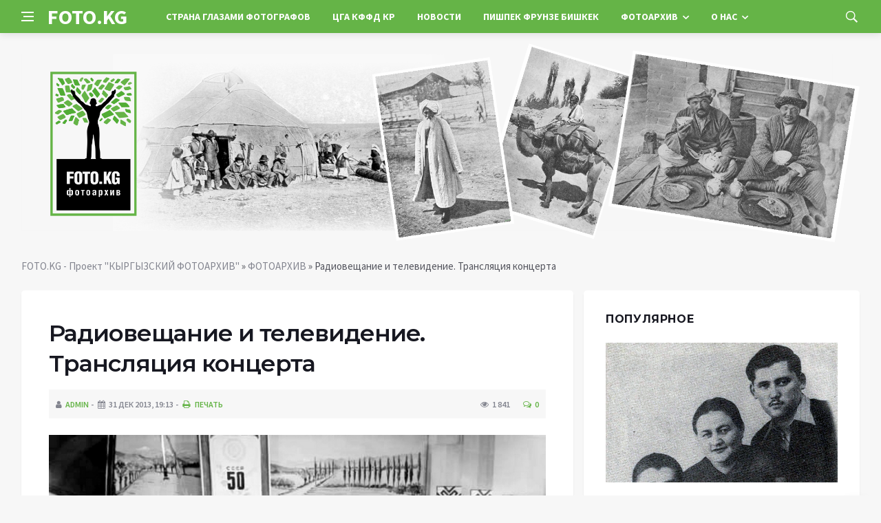

--- FILE ---
content_type: text/html; charset=utf-8
request_url: https://foto.kg/galereya/2640-radioveschanie-i-televidenie-translyaciya-koncerta.html
body_size: 9853
content:
<!DOCTYPE html>
<html lang="ru">
<head>
<title>Радиовещание и телевидение. Трансляция концерта » FOTO.KG - Проект &quot;КЫРГЫЗСКИЙ ФОТОАРХИВ&quot;</title>
<meta name="charset" content="utf-8">
<meta name="title" content="Радиовещание и телевидение. Трансляция концерта » FOTO.KG - Проект &quot;КЫРГЫЗСКИЙ ФОТОАРХИВ&quot;">
<meta name="description" content="Трансляция концерта. Фото: ноябрь 1972 год  Аннотация: В канун празднования 50-летия образования СССР в эфир вышла Ошская областная студия телевидения. На снимке: Трансляция концерта Художес">
<meta name="keywords" content="республики, телевидения, передач, студия, вещание, Трансляция, передачи, создано, концерта, соревнования», «Дневник, пятилетки», стройках, закон, телевидению, радиовещанию, Госкомитете, общество», последователи», «Человек">
<meta name="generator" content="DataLife Engine (https://dle-news.ru)">
<link rel="canonical" href="https://foto.kg/galereya/2640-radioveschanie-i-televidenie-translyaciya-koncerta.html">
<link rel="search" type="application/opensearchdescription+xml" title="FOTO.KG - Проект &quot;КЫРГЫЗСКИЙ ФОТОАРХИВ&quot;" href="https://foto.kg/index.php?do=opensearch">
<meta property="twitter:title" content="Радиовещание и телевидение. Трансляция концерта » FOTO.KG - Проект &quot;КЫРГЫЗСКИЙ ФОТОАРХИВ&quot;">
<meta property="twitter:url" content="https://foto.kg/galereya/2640-radioveschanie-i-televidenie-translyaciya-koncerta.html">
<meta property="twitter:card" content="summary_large_image">
<meta property="twitter:image" content="http://foto.kg/uploads/posts/2013-12/1388501643_ffoto-6.jpg">
<meta property="twitter:description" content="Трансляция концерта. Фото: ноябрь 1972 год Аннотация: В канун празднования 50-летия образования СССР в эфир вышла Ошская областная студия телевидения. На снимке: Трансляция концерта Художественной самодеятельности Информационная справка: Телевидение республики начало свою работу в дек. 1958 с">
<meta property="og:type" content="article">
<meta property="og:site_name" content="FOTO.KG - Проект &quot;КЫРГЫЗСКИЙ ФОТОАРХИВ&quot;">
<meta property="og:title" content="Радиовещание и телевидение. Трансляция концерта » FOTO.KG - Проект &quot;КЫРГЫЗСКИЙ ФОТОАРХИВ&quot;">
<meta property="og:url" content="https://foto.kg/galereya/2640-radioveschanie-i-televidenie-translyaciya-koncerta.html">
<meta property="og:image" content="http://foto.kg/uploads/posts/2013-12/1388501643_ffoto-6.jpg">
<meta property="og:description" content="Трансляция концерта. Фото: ноябрь 1972 год Аннотация: В канун празднования 50-летия образования СССР в эфир вышла Ошская областная студия телевидения. На снимке: Трансляция концерта Художественной самодеятельности Информационная справка: Телевидение республики начало свою работу в дек. 1958 с">
<link rel="alternate" hreflang="x-default" href="https://foto.kg/galereya/2640-radioveschanie-i-televidenie-translyaciya-koncerta.html">
<link rel="alternate" hreflang="ru" href="https://foto.kg/galereya/2640-radioveschanie-i-televidenie-translyaciya-koncerta.html">
<link rel="alternate" hreflang="ky" href="https://foto.kg/ky/galereya/2640-radioveschanie-i-televidenie-translyaciya-koncerta.html">

<script src="/engine/classes/min/index.php?g=general&amp;v=4f070"></script>
<script src="/engine/classes/min/index.php?f=engine/classes/js/jqueryui.js,engine/classes/js/dle_js.js,engine/classes/js/lazyload.js&amp;v=4f070" defer></script>
<script type="application/ld+json">{"@context":"https://schema.org","@graph":[{"@type":"BreadcrumbList","@context":"https://schema.org/","itemListElement":[{"@type":"ListItem","position":1,"item":{"@id":"https://foto.kg/","name":"FOTO.KG - Проект &quot;КЫРГЫЗСКИЙ ФОТОАРХИВ&quot;"}},{"@type":"ListItem","position":2,"item":{"@id":"https://foto.kg/galereya/","name":"ФОТОАРХИВ"}},{"@type":"ListItem","position":3,"item":{"@id":"https://foto.kg/galereya/2640-radioveschanie-i-televidenie-translyaciya-koncerta.html","name":"Радиовещание и телевидение. Трансляция концерта"}}]}]}</script>
<meta http-equiv='X-UA-Compatible' content='IE=edge,chrome=1'>
<meta name="viewport" content="width=device-width, initial-scale=1, shrink-to-fit=no" />
<link href='https://fonts.googleapis.com/css?family=Montserrat:400,600,700%7CSource+Sans+Pro:400,600,700' rel='stylesheet'>
<link rel="icon" type="image/png" href="/templates/Default/favicons/favicon.png">
<link rel="apple-touch-icon" href="/templates/Default/favicons/touch-icon-iphone.png">
<link rel="apple-touch-icon" sizes="152x152" href="/templates/Default/favicons/touch-icon-ipad.png">
<link rel="apple-touch-icon" sizes="180x180" href="/templates/Default/favicons/touch-icon-iphone-retina.png">
<link rel="apple-touch-icon" sizes="167x167" href="/templates/Default/favicons/touch-icon-ipad-retina.png">
<link rel="stylesheet" href="/templates/Default/css/bootstrap.min.css?v=4" />
<link rel="stylesheet" href="/templates/Default/css/font-icons.css?v=4" />
<link rel="stylesheet" href="/templates/Default/css/style.css?v=4" />
<link rel="stylesheet" href="/templates/Default/css/engine.css?v=4" /> 
<!-- Yandex.RTB -->
<script>window.yaContextCb=window.yaContextCb||[]</script>
<script src="https://yandex.ru/ads/system/context.js" async></script>
</head>

<body class="bg-light style-default style-rounded">
 
<div class="content-overlay"></div>

<header class="sidenav" id="sidenav">
	<div class="sidenav__close">
		<button class="sidenav__close-button" id="sidenav__close-button" aria-label="закрыть"><i class="ui-close sidenav__close-icon"></i></button>
	</div>
	<nav class="sidenav__menu-container">
		<ul class="sidenav__menu" role="menubar">
			<li><a href="/" class="sidenav__menu-url">Главная</a></li>
			<li><a href="/strana-glazami-fotografov/" class="sidenav__menu-url">Страна глазами фотографов</a></li>
			<li><a href="/voprosy-i-otvety.html" class="sidenav__menu-url">Вопросы и ответы</a></li>
			<li><a href="/about_us.html" class="sidenav__menu-url">О проекте</a></li>
			<li><a href="/cga-kffd-kr/" class="sidenav__menu-url">ЦГА КФФД КР</a></li>
			<li><a href="/novosti/" class="sidenav__menu-url">Новости</a></li>
			<li><a href="/galereya/" class="sidenav__menu-url">Фотоархив</a></li>
			<li><a href="/owners.html" class="sidenav__menu-url">Организаторы</a></li>
			<li><a href="/partners.html" class="sidenav__menu-url">Наши партнеры</a></li>
			<li><a href="/istoriya-odnoy-fotografii/" class="sidenav__menu-url">История одной фотографии</a></li>
			<li><a href="/maps/" class="sidenav__menu-url">Исторические карты</a></li>
			<li><a href="/books/" class="sidenav__menu-url">Исторические книги</a></li>
			<li><a href="/historical-sketches/" class="sidenav__menu-url">Исторические очерки</a></li>
			<li><a href="/period-map.html" class="sidenav__menu-url">Пишпек Фрунзе Бишкек</a></li>
			<li><a href="/istoricheskie-dokumenty/" class="sidenav__menu-url">Исторический документ</a></li>
			<li><a href="/istoricheskaya-spravka/" class="sidenav__menu-url">Историческая справка</a></li>
			<li><a href="/contacts.html" class="sidenav__menu-url">Контактная информация</a></li>
			<li><a href="/thanks.html" class="sidenav__menu-url">Благодарности</a></li>
		</ul>
	</nav>
</header>
<main class="main oh" id="main">
	<header class="nav">
		<div class="nav__holder nav--sticky">
			<div class="container relative">
				<div class="flex-parent">
					<button class="nav-icon-toggle" id="nav-icon-toggle" aria-label="Open side menu">
					<span class="nav-icon-toggle__box"><span class="nav-icon-toggle__inner"></span></span>
					</button> 
					<a href="/" class="logo" style="color: #fff;">FOTO.KG</a>
					<nav class="flex-child nav__wrap main-menu">
						<ul class="nav__menu">
							<li><a href="/strana-glazami-fotografov/">Страна глазами фотографов</a></li>
							<li><a href="/cga-kffd-kr/">ЦГА КФФД КР</a></li>
							<li><a href="/novosti/">Новости</a></li>
							<li><a href="/period-map.html">Пишпек Фрунзе Бишкек</a></li>
							<li class="nav__dropdown">
								<a href="/galereya/">Фотоархив</a>
								<ul class="nav__dropdown-menu">
									<li><a href="/istoriya-odnoy-fotografii/">История одной фотографии</a></li>
									<li><a href="/maps/">Исторические карты</a></li>
									<li><a href="/books/">Исторические книги</a></li>
									<li><a href="/historical-sketches/">Исторические очерки</a></li>
									<li><a href="/istoricheskie-dokumenty/">Исторический документ</a></li>
									<li><a href="/istoricheskaya-spravka/">Историческая справка</a></li>
								</ul>
							</li>
							<li class="nav__dropdown">
								<a href="#">О нас</a>
								<ul class="nav__dropdown-menu">
									<li><a href="/voprosy-i-otvety.html">Вопросы и ответы</a></li>
									<li><a href="/owners.html">Организаторы</a></li>
									<li><a href="/partners.html">Наши партнеры</a></li>
									<li><a href="/contacts.html">Контактная информация</a></li>
									<li><a href="/thanks.html">Благодарности</a></li>
									<li><a href="/about_us.html">О проекте</a></li>
								</ul>
							</li>
						</ul>
					</nav>
					<div class="nav__right">
						<div class="nav__right-item nav__search">
							<a href="#" class="nav__search-trigger" id="nav__search-trigger"><i class="ui-search nav__search-trigger-icon"></i></a>
							<div class="nav__search-box" id="nav__search-box">
								<form method="post" class="nav__search-form">
									<input type="hidden" name="do" value="search" />
									<input type="hidden" name="subaction" value="search" />
									<input type="text" placeholder="Поиск по сайту ..." name="story" class="nav__search-input">
									<button type="submit" class="search-button btn btn-lg btn-color btn-button"><i class="ui-search nav__search-icon"></i></button>
								</form>
							</div>
						</div>
					</div>
				</div>
			</div>
		</div>
	</header>
	
	<div class="container">
		<div class="breadcrumbs main-bread">
			<div class="speedbar main-title"><a href="/"><img src="/templates/Default/images/logo.png?v=4" /></a></div>
		</div>
	</div>
	
	
	<div class="container">
<div class="breadcrumbs">
<div class="speedbar"><a href="https://foto.kg/">FOTO.KG - Проект &quot;КЫРГЫЗСКИЙ ФОТОАРХИВ&quot;</a> » <a href="https://foto.kg/galereya/">ФОТОАРХИВ</a> » Радиовещание и телевидение. Трансляция концерта</div>
</div></div>
	
	
	<div class="main-container container" id="main-container">
	    <div class="row">
		    <div class="col-lg-8 blog__content mb-72">
			    
				
				<div class="content-box">
	<article class="entry mb-0">
		<div class="single-post__entry-header entry__header">
			<h1 class="single-post__entry-title mt-0">Радиовещание и телевидение. Трансляция концерта</h1>
			<div class="entry__meta-holder" style="background:#f7f7f7;padding:10px">
				<ul class="entry__meta">
					<li class="entry__meta-date"><i class="fa fa-user"></i><a onclick="ShowProfile('admin', 'https://foto.kg/user/admin/', '0'); return false;" href="https://foto.kg/user/admin/">admin</a></li>
					<li class="entry__meta-date"><i class="fa fa-calendar"></i>31 дек 2013, 19:13</li>
					<li class="entry__meta-date"><a href="https://foto.kg/galereya/print:page,1,2640-radioveschanie-i-televidenie-translyaciya-koncerta.html"><i class="fa fa-print"></i> Печать</a></li>
					
					
				</ul>
				<ul class="entry__meta">
					<li class="entry__meta-views"><i class="ui-eye"></i><span>1 841</span></li>
					<li class="entry__meta-comments"><a id="dle-comm-link" href="https://foto.kg/galereya/2640-radioveschanie-i-televidenie-translyaciya-koncerta.html#comment"><i class="ui-chat-empty"></i>0</a></li>
				</ul>
			</div>
		</div>

		<div class="entry__article-wrap">
			<div class="entry__article">
				<div class="full_story">
				<a href="https://foto.kg/uploads/posts/2013-12/1388501643_ffoto-6.jpg" target="_blank">
					<img src="/uploads/posts/2013-12/1388501643_ffoto-6.jpg" />
				</a>
				<b>Трансляция концерта. Фото: ноябрь 1972 год</b><br /><br /><b>Аннотация:</b> В канун празднования 50-летия образования СССР в эфир вышла Ошская областная студия телевидения. На снимке: Трансляция концерта Художественной самодеятельности<br /><br /><b>Информационная справка: </b>Телевидение республики начало свою работу в дек. 1958 с пробных передач, а через 5 лет суточное вещание Кирг. телевидения составило уже 6 ч. В 1979 телевидением, также как и радиовещанием, была охвачена почти вся терр. республики. Среднесуточное телевизионное вещание составляло 31 час 30 мин. Собственные передачи Кирг. телевидения ежедневно составляют 2 часа 18 мин., из них 1 час 30 мин. на кирг. и 42 мин. па русском языке, 1 час передач ведётся в цветном изображении. В пользовании населения республики находится ок. 400 тыс. телевизоров, в т.ч. 3000 цветных. <br /><br />У радиослушателей и телезрителей популярны рубрики: «Ленинский университет миллионов», «Партийная жизнь», «Мы — интернационалисты», «Образ жизни — советский», передачи, отражающие дружбу народов Советского Союза: «В семье большой и дружной», «В братских советских республиках» и посвященные трудовым будням республики: «Колос Киргизии», «Инициаторы и последователи», «На стройках пятилетки», «Дневник соревнования», «Человек, закон, общество» и др. <br /><br />
			<!-- ADV -->
			<br /><br />При Госкомитете по телевидению и радиовещанию в 1968 создано творч. объединение «Киргизтелефильм» (с 1973 — самостоятельная студия). Объединением создано более 100 документальных и художеств. фильмов. Фильмы «Ак-Мёёр», «Дорога в Париж», «Заоблачный пастух», «6 сигналов в одну минуту» и др. удостоены наград на международных и всесоюзных фестивалях. Объём широкоплёночной кинопродукции составляет 5 часов 30 мин. ежегодно, из них 1 час — концертная программа.

				
				
				</div>


				
				
				<script src="https://yastatic.net/share2/share.js"></script>
				<div class="ya-share2" style="margin: 35px 0px 0px -25px" data-curtain data-size="l" data-services="vkontakte,facebook,odnoklassniki,telegram,twitter,viber,whatsapp,moimir,linkedin,lj,reddit"></div>

			</div>
		</div>
		
		<nav class="entry-navigation entry-navigation">
			<div class="clearfix">
				
				<div class="entry-navigation--left">
					<i class="ui-arrow-left"></i>
					<span class="entry-navigation__label">Предыдущая новость</span>
					<div class="entry-navigation__link">
						<a href="https://foto.kg/galereya/2639-devushka-v-nacionalnom-golovnom-ubore-elecheke.html">Девушка в национальном головном уборе-элечеке</a>
					</div>
				</div>
				
				
				<div class="entry-navigation--right">
					<span class="entry-navigation__label">Следующая новость</span>
					<i class="ui-arrow-right"></i>
					<div class="entry-navigation__link">
						<a href="https://foto.kg/galereya/2641-zanyatiya-po-izucheniyu-traktora-v-shkole-mehanizatorskih-kadrov.html">Занятия по изучению трактора в школе механизаторских кадров</a>
					</div>
				</div>
				
			</div>
		</nav>
		
		<section class="section related-posts mt-40 mb-0">
			<div class="title-wrap title-wrap--line title-wrap--pr">
				<h3 class="section-title"><i class="fa fa-random"></i> Вам также может быть интересно</h3>
			</div>
			<div class="column-count-2">
				<article class="entry thumb--size-1">
	<div class="entry__img-holder thumb__img-holder" style="background-image: url('http://foto.kg/uploads/posts/2013-03/1362819775_tv-6.jpg');">
	<img src="/uploads/posts/2013-03/1362819775_tv-6.jpg">
		<div class="bottom-gradient"></div>
		<div class="thumb-text-holder">
			<h2 class="thumb-entry-title"><a href="https://foto.kg/galereya/1751-radioveschanie-i-televidenie-peredvizhnaya-televizionnaya-stanciya.html">Радиовещание и телевидение. Передвижная телевизионная станция</a></h2>
		</div>
		<a href="https://foto.kg/galereya/1751-radioveschanie-i-televidenie-peredvizhnaya-televizionnaya-stanciya.html" class="thumb-url"></a>
	</div>
</article><article class="entry thumb--size-1">
	<div class="entry__img-holder thumb__img-holder" style="background-image: url('http://foto.kg/uploads/posts/2013-03/1362907734_ff5.jpg');">
	<img src="/uploads/posts/2013-03/1362907734_ff5.jpg">
		<div class="bottom-gradient"></div>
		<div class="thumb-text-holder">
			<h2 class="thumb-entry-title"><a href="https://foto.kg/galereya/1759-radioveschanie-i-televidenie-kollektiv-kirgizskogo-televideniya.html">Радиовещание и телевидение. Коллектив киргизского телевидения</a></h2>
		</div>
		<a href="https://foto.kg/galereya/1759-radioveschanie-i-televidenie-kollektiv-kirgizskogo-televideniya.html" class="thumb-url"></a>
	</div>
</article><article class="entry thumb--size-1">
	<div class="entry__img-holder thumb__img-holder" style="background-image: url('http://foto.kg/uploads/posts/2013-03/1362629992_tv-5.jpg');">
	<img src="/uploads/posts/2013-03/1362629992_tv-5.jpg">
		<div class="bottom-gradient"></div>
		<div class="thumb-text-holder">
			<h2 class="thumb-entry-title"><a href="https://foto.kg/galereya/1738-radioveschanie-i-televidenie.html">Радиовещание и телевидение</a></h2>
		</div>
		<a href="https://foto.kg/galereya/1738-radioveschanie-i-televidenie.html" class="thumb-url"></a>
	</div>
</article><article class="entry thumb--size-1">
	<div class="entry__img-holder thumb__img-holder" style="background-image: url('http://foto.kg/uploads/posts/2013-03/1362906643_ff4.jpg');">
	<img src="/uploads/posts/2013-03/1362906643_ff4.jpg">
		<div class="bottom-gradient"></div>
		<div class="thumb-text-holder">
			<h2 class="thumb-entry-title"><a href="https://foto.kg/galereya/1758-radioveschanie-i-televidenie-kollektiv-kirgizskogo-televideniya.html">Радиовещание и телевидение. Коллектив киргизского телевидения</a></h2>
		</div>
		<a href="https://foto.kg/galereya/1758-radioveschanie-i-televidenie-kollektiv-kirgizskogo-televideniya.html" class="thumb-url"></a>
	</div>
</article><article class="entry thumb--size-1">
	<div class="entry__img-holder thumb__img-holder" style="background-image: url('http://foto.kg/uploads/posts/2013-01/1358950633_antena.jpg');">
	<img src="/uploads/posts/2013-01/1358950633_antena.jpg">
		<div class="bottom-gradient"></div>
		<div class="thumb-text-holder">
			<h2 class="thumb-entry-title"><a href="https://foto.kg/galereya/1088-kirgizskoe-televidenie.html">Киргизское телевидение</a></h2>
		</div>
		<a href="https://foto.kg/galereya/1088-kirgizskoe-televidenie.html" class="thumb-url"></a>
	</div>
</article><article class="entry thumb--size-1">
	<div class="entry__img-holder thumb__img-holder" style="background-image: url('http://foto.kg/uploads/posts/2014-06/1401603542_img_6293.jpg');">
	<img src="/uploads/posts/2014-06/1401603542_img_6293.jpg">
		<div class="bottom-gradient"></div>
		<div class="thumb-text-holder">
			<h2 class="thumb-entry-title"><a href="https://foto.kg/galereya/3114-televizionnyy-retranslyator-ala-myshyk-na-odnoimennoy-gore-v-naryne.html">Телевизионный ретранслятор «Ала-Мышык» на одноименной горе в Нарыне</a></h2>
		</div>
		<a href="https://foto.kg/galereya/3114-televizionnyy-retranslyator-ala-myshyk-na-odnoimennoy-gore-v-naryne.html" class="thumb-url"></a>
	</div>
</article><article class="entry thumb--size-1">
	<div class="entry__img-holder thumb__img-holder" style="background-image: url('http://foto.kg/uploads/posts/2013-03/1362629488_tv-11.jpg');">
	<img src="/uploads/posts/2013-03/1362629488_tv-11.jpg">
		<div class="bottom-gradient"></div>
		<div class="thumb-text-holder">
			<h2 class="thumb-entry-title"><a href="https://foto.kg/galereya/1736-radioveschanie-i-televidenie.html">Радиовещание и телевидение</a></h2>
		</div>
		<a href="https://foto.kg/galereya/1736-radioveschanie-i-televidenie.html" class="thumb-url"></a>
	</div>
</article><article class="entry thumb--size-1">
	<div class="entry__img-holder thumb__img-holder" style="background-image: url('http://foto.kg/uploads/posts/2013-03/1362629651_tv-1.jpg');">
	<img src="/uploads/posts/2013-03/1362629651_tv-1.jpg">
		<div class="bottom-gradient"></div>
		<div class="thumb-text-holder">
			<h2 class="thumb-entry-title"><a href="https://foto.kg/galereya/1737-radioveschanie-i-televidenie.html">Радиовещание и телевидение</a></h2>
		</div>
		<a href="https://foto.kg/galereya/1737-radioveschanie-i-televidenie.html" class="thumb-url"></a>
	</div>
</article>
			</div>
		</section>
		
	</article>
	<div class="entry-comments" id="com-list">
		
		<!--dlecomments-->
		<!--dlenavigationcomments-->
	</div>
	<!--dleaddcomments-->
</div>
			</div>
			<aside class="col-lg-4 sidebar sidebar--right">
	<aside class="widget widget-rating-posts">
		<h4 class="widget-title">Популярное</h4>
		<article class="entry">
	
	<div class="entry__img-holder">
		<a href="https://foto.kg/galereya/3959-ishak-razzakov-s-semey-zhenoy-rozoy-starshim-elik-i-docheryu-elmiroy.html">
			<div class="thumb-container thumb-60"><img data-src="/uploads/posts/2021-07/1626941777_www.jpg" src="/uploads/posts/2021-07/1626941777_www.jpg" class="entry__img" alt="Исхак Раззаков с семьей: женой Розой, старшим Элик и дочерью Эльмирой"></div>
		</a>
	</div>
	
	<div class="entry__body">
		<div class="entry__header">
			<h2 class="entry__title"><a href="https://foto.kg/galereya/3959-ishak-razzakov-s-semey-zhenoy-rozoy-starshim-elik-i-docheryu-elmiroy.html">Исхак Раззаков с семьей: женой Розой, старшим Элик и дочерью Эльмирой</a></h2>
			<ul class="entry__meta">
				<li class="entry__meta-date"><i class="fa fa-calendar"></i>22-07-2021, 11:30</li>
				<li class="entry__meta-date"><i class="fa fa-star-o"></i>0</li>
			</ul>
		</div>
	</div>
</article><article class="entry">
	
	<div class="entry__body">
		<div class="entry__header">
			<h2 class="entry__title"><a href="https://foto.kg/galereya/3786-botanicheskiy-sad-akademii-nauk-kirgizskoy-ssr.html">Ботанический сад Академии наук Киргизской ССР.</a></h2>
			<ul class="entry__meta">
				<li class="entry__meta-date"><i class="fa fa-calendar"></i>20-05-2016, 21:25</li>
				<li class="entry__meta-date"><i class="fa fa-star-o"></i>0</li>
			</ul>
		</div>
	</div>
</article><article class="entry">
	
	<div class="entry__body">
		<div class="entry__header">
			<h2 class="entry__title"><a href="https://foto.kg/galereya/3819-istoricheskie-lichnosti-yuriy-gagarin-v-kirgizii.html">Исторические личности: Юрий Гагарин в Киргизии</a></h2>
			<ul class="entry__meta">
				<li class="entry__meta-date"><i class="fa fa-calendar"></i>11-03-2018, 10:40</li>
				<li class="entry__meta-date"><i class="fa fa-star-o"></i>0</li>
			</ul>
		</div>
	</div>
</article><article class="entry">
	
	<div class="entry__body">
		<div class="entry__header">
			<h2 class="entry__title"><a href="https://foto.kg/galereya/3993-semirechenskaya-oblast-tokmak-ohotniki-so-shkuroy-turanskogo-tigra.html">Семиреченская область. Токмак. Охотники со шкурой туранского тигра</a></h2>
			<ul class="entry__meta">
				<li class="entry__meta-date"><i class="fa fa-calendar"></i>2-01-2022, 09:13</li>
				<li class="entry__meta-date"><i class="fa fa-star-o"></i>0</li>
			</ul>
		</div>
	</div>
</article><article class="entry">
	
	<div class="entry__body">
		<div class="entry__header">
			<h2 class="entry__title"><a href="https://foto.kg/galereya/3816-frunzenskiy-dvorec-pionerov.html">Фрунзенский Дворец пионеров</a></h2>
			<ul class="entry__meta">
				<li class="entry__meta-date"><i class="fa fa-calendar"></i>17-01-2018, 11:19</li>
				<li class="entry__meta-date"><i class="fa fa-star-o"></i>0</li>
			</ul>
		</div>
	</div>
</article><article class="entry">
	
	<div class="entry__body">
		<div class="entry__header">
			<h2 class="entry__title"><a href="https://foto.kg/galereya/3785-botanicheskiy-sad-akademii-nauk-kirgizskoy-ssr.html">Ботанический сад Академии наук Киргизской ССР.</a></h2>
			<ul class="entry__meta">
				<li class="entry__meta-date"><i class="fa fa-calendar"></i>20-05-2016, 21:20</li>
				<li class="entry__meta-date"><i class="fa fa-star-o"></i>0</li>
			</ul>
		</div>
	</div>
</article>
	</aside>
	<aside class="widget">
		<h4 class="widget-title"></h4>
		<div class="entry__tags">
			<!--9c7ec26b--><!--9c7ec26b--><!--3a9f6b4e--><!--3a9f6b4e-->
		</div>
	</aside>
</aside>
		</div>
	</div>
	
	    <footer class="footer footer--dark" id="stop_id">
		<div class="footer-soc">
			<div class="container">
				<div class="socials socials--medium mb-0 pb-0" style="float:none;margin:0 auto;display:block;width:100%">
					<script src="https://yastatic.net/share2/share.js"></script>
					<div class="ya-share2 footer-social" data-curtain data-size="l" data-services="vkontakte,facebook,odnoklassniki,telegram,twitter,viber,whatsapp,moimir,linkedin,lj,reddit"></div>
				</div>
			</div>
		</div>
		<div class="container">
			<div class="footer__widgets">
				<div class="row">
					<div class="col-lg-3 col-md-6" style="-webkit-box-flex: 0; -ms-flex: 0 0 100%; flex: 0 0 100%; max-width: 100%; text-align: center;">
						<aside class="widget widget-logo">
							<p class="mt-8 mb-0" style="margin-top: 20px;">Использование любых материалов, размещённых на сайте, разрешается при условии активной ссылки на наш сайт.</p>
							<p>При копировании материалов для интернет-изданий – обязательна прямая открытая для поисковых систем гиперссылка. Ссылка должна быть размещена в независимости от полного либо частичного использования материалов. Гиперссылка (для интернет- изданий) – должна быть размещена в подзаголовке или в первом абзаце материала.</p>
							<p>Все материалы, содержащиеся на веб-сайте #, защищены законом об авторском праве. Фотографии и прочие материалы являются собственностью их авторов и представлены исключительно для некоммерческого использования и ознакомления , если не указано иное. Несанкционированное использование таких материалов может нарушать закон об авторском праве, торговой марке и другие законы.</p>
							<p class="copyright mb-0" style="margin-top: 0;">Учредитель: Общественное объединение «Союз Фотожурналистов Кыргызстана».</p>
							<br />
							<p class="copyright mb-0" style="margin-top: 0;">Copyright &copy; 2010 - 2024, Проект «Кыргызский Фотоархив». Все права защищены.</p>
						</aside>
					</div>
				</div>
			</div>
		</div>
	</footer>
	
	<div id="back-to-top">
		<a href="#top" aria-label="Go to top"><i class="ui-arrow-up"></i></a>
	</div>
</main>

<script type='text/javascript'>
/* <![CDATA[ */
var q2w3_sidebar_options = [{"sidebar":"sidebar-1","margin_top":70,"margin_bottom":0,"stop_id":"stop_id","screen_max_width":0,"screen_max_height":0,"width_inherit":false,"refresh_interval":1500,"window_load_hook":false,"disable_mo_api":false,"widgets":["custom_html-3"]}];
/* ]]> */
</script>
<script src='/templates/Default/js/q2w3-fixed-widget.min.js'></script>
<script src="/templates/Default/js/bootstrap.min.js"></script>
<script src="/templates/Default/js/easing.min.js"></script>
<script src="/templates/Default/js/owl-carousel.min.js"></script>
<script src="/templates/Default/js/flickity.pkgd.min.js"></script>
<script src="/templates/Default/js/jquery.newsTicker.min.js"></script>  
<script src="/templates/Default/js/modernizr.min.js"></script>
<script src="/templates/Default/js/scripts.js"></script>
<script>
<!--
var dle_root       = '/';
var dle_admin      = '';
var dle_login_hash = 'f5684ee109340e0cc53ba110d68a7900dc8702ea';
var dle_group      = 5;
var dle_skin       = 'Default';
var dle_wysiwyg    = '0';
var quick_wysiwyg  = '0';
var dle_min_search = '4';
var dle_act_lang   = ["Да", "Нет", "Ввод", "Отмена", "Сохранить", "Удалить", "Загрузка. Пожалуйста, подождите..."];
var menu_short     = 'Быстрое редактирование';
var menu_full      = 'Полное редактирование';
var menu_profile   = 'Просмотр профиля';
var menu_send      = 'Отправить сообщение';
var menu_uedit     = 'Админцентр';
var dle_info       = 'Информация';
var dle_confirm    = 'Подтверждение';
var dle_prompt     = 'Ввод информации';
var dle_req_field  = ["Заполните поле с именем", "Заполните поле с сообщением", "Заполните поле с темой сообщения"];
var dle_del_agree  = 'Вы действительно хотите удалить? Данное действие невозможно будет отменить';
var dle_spam_agree = 'Вы действительно хотите отметить пользователя как спамера? Это приведёт к удалению всех его комментариев';
var dle_c_title    = 'Отправка жалобы';
var dle_complaint  = 'Укажите текст Вашей жалобы для администрации:';
var dle_mail       = 'Ваш e-mail:';
var dle_big_text   = 'Выделен слишком большой участок текста.';
var dle_orfo_title = 'Укажите комментарий для администрации к найденной ошибке на странице:';
var dle_p_send     = 'Отправить';
var dle_p_send_ok  = 'Уведомление успешно отправлено';
var dle_save_ok    = 'Изменения успешно сохранены. Обновить страницу?';
var dle_reply_title= 'Ответ на комментарий';
var dle_tree_comm  = '0';
var dle_del_news   = 'Удалить статью';
var dle_sub_agree  = 'Вы действительно хотите подписаться на комментарии к данной публикации?';
var dle_unsub_agree  = '';
var dle_captcha_type  = '1';
var dle_share_interesting  = ["Поделиться ссылкой на выделенный текст", "Twitter", "Facebook", "Вконтакте", "Прямая ссылка:", "Нажмите правой клавишей мыши и выберите «Копировать ссылку»"];
var DLEPlayerLang     = {prev: 'Предыдущий',next: 'Следующий',play: 'Воспроизвести',pause: 'Пауза',mute: 'Выключить звук', unmute: 'Включить звук', settings: 'Настройки', enterFullscreen: 'На полный экран', exitFullscreen: 'Выключить полноэкранный режим', speed: 'Скорость', normal: 'Обычная', quality: 'Качество', pip: 'Режим PiP'};
var DLEGalleryLang    = {CLOSE: 'Закрыть (Esc)', NEXT: 'Следующее изображение', PREV: 'Предыдущее изображение', ERROR: 'Внимание! Обнаружена ошибка', IMAGE_ERROR: '', TOGGLE_SLIDESHOW: 'Просмотр слайдшоу (пробел)',TOGGLE_FULLSCREEN: '', TOGGLE_THUMBS: '', TOGGLE_ZOOM: '', DOWNLOAD: '' };
var DLEGalleryMode    = 0;
var DLELazyMode       = 0;
var allow_dle_delete_news   = false;

//-->
</script>

<!-- Код счетчика metrika.vv.kg -->
<script>
    var _vvkg = _vvkg || [];
    _vvkg.push(['_setSiteId', '4']);
    (function() {
        var vv = document.createElement('script'); vv.type = 'text/javascript'; vv.async = true;
        vv.src = 'https://metrika.vv.kg/metrika/tag.js';
        var s = document.getElementsByTagName('script')[0]; s.parentNode.insertBefore(vv, s);
    })();
</script>
<noscript>
    <a href="https://metrika.vv.kg/site/4" target="_blank" rel="noopener">
        <img src="https://metrika.vv.kg/watch/4" style="position:absolute; left:-9999px;" alt="" />
    </a>
</noscript>
<!-- /Код счетчика metrika.vv.kg -->

<!-- Yandex.Metrika counter -->
<script type="text/javascript" >
   (function(m,e,t,r,i,k,a){m[i]=m[i]||function(){(m[i].a=m[i].a||[]).push(arguments)};
   m[i].l=1*new Date();
   for (var j = 0; j < document.scripts.length; j++) {if (document.scripts[j].src === r) { return; }}
   k=e.createElement(t),a=e.getElementsByTagName(t)[0],k.async=1,k.src=r,a.parentNode.insertBefore(k,a)})
   (window, document, "script", "https://mc.yandex.ru/metrika/tag.js", "ym");

   ym(31499528, "init", {
        clickmap:true,
        trackLinks:true,
        accurateTrackBounce:true
   });
</script>
<noscript><div><img src="https://mc.yandex.ru/watch/31499528" style="position:absolute; left:-9999px;" alt="" /></div></noscript>
<!-- /Yandex.Metrika counter -->

<script defer src="https://static.cloudflareinsights.com/beacon.min.js/vcd15cbe7772f49c399c6a5babf22c1241717689176015" integrity="sha512-ZpsOmlRQV6y907TI0dKBHq9Md29nnaEIPlkf84rnaERnq6zvWvPUqr2ft8M1aS28oN72PdrCzSjY4U6VaAw1EQ==" data-cf-beacon='{"version":"2024.11.0","token":"af6b644db0e24f0aa12214cbb1b1ff1d","r":1,"server_timing":{"name":{"cfCacheStatus":true,"cfEdge":true,"cfExtPri":true,"cfL4":true,"cfOrigin":true,"cfSpeedBrain":true},"location_startswith":null}}' crossorigin="anonymous"></script>
</body>
</html>